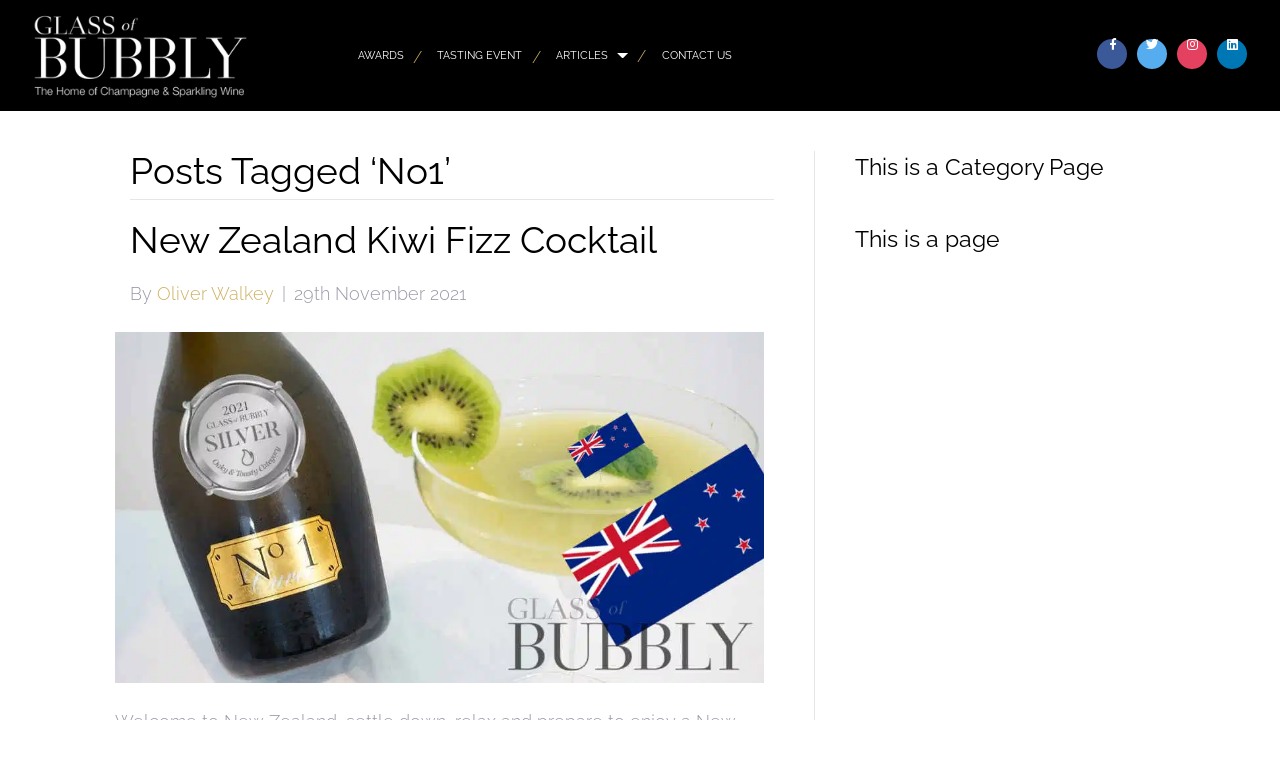

--- FILE ---
content_type: text/html; charset=UTF-8
request_url: https://glassofbubbly.com/tag/no1/
body_size: 13460
content:
<!DOCTYPE html>
<html lang="en-GB">
<head>
<meta charset="UTF-8" />
<meta name='viewport' content='width=device-width, initial-scale=1.0' />
<meta http-equiv='X-UA-Compatible' content='IE=edge' />
<link rel="profile" href="https://gmpg.org/xfn/11" />
<title>No1 &#8211; Glass Of Bubbly</title>
<meta name='robots' content='max-image-preview:large' />
	<style>img:is([sizes="auto" i], [sizes^="auto," i]) { contain-intrinsic-size: 3000px 1500px }</style>
	<link rel="dns-prefetch" href="https://glassofbubbly.gumlet.io"/><link rel='dns-prefetch' href='//cdn.jsdelivr.net' />
<link rel='dns-prefetch' href='//use.typekit.net' />
<link rel='dns-prefetch' href='//fonts.googleapis.com' />

<link rel="alternate" type="application/rss+xml" title="Glass Of Bubbly &raquo; Feed" href="https://glassofbubbly.com/feed/" />
<link rel="alternate" type="application/rss+xml" title="Glass Of Bubbly &raquo; Comments Feed" href="https://glassofbubbly.com/comments/feed/" />
<link rel="alternate" type="application/rss+xml" title="Glass Of Bubbly &raquo; No1 Tag Feed" href="https://glassofbubbly.com/tag/no1/feed/" />
<script>
window._wpemojiSettings = {"baseUrl":"https:\/\/s.w.org\/images\/core\/emoji\/16.0.1\/72x72\/","ext":".png","svgUrl":"https:\/\/s.w.org\/images\/core\/emoji\/16.0.1\/svg\/","svgExt":".svg","source":{"concatemoji":"https:\/\/glassofbubbly.com\/wp-includes\/js\/wp-emoji-release.min.js?ver=6.8.3"}};
/*! This file is auto-generated */
!function(s,n){var o,i,e;function c(e){try{var t={supportTests:e,timestamp:(new Date).valueOf()};sessionStorage.setItem(o,JSON.stringify(t))}catch(e){}}function p(e,t,n){e.clearRect(0,0,e.canvas.width,e.canvas.height),e.fillText(t,0,0);var t=new Uint32Array(e.getImageData(0,0,e.canvas.width,e.canvas.height).data),a=(e.clearRect(0,0,e.canvas.width,e.canvas.height),e.fillText(n,0,0),new Uint32Array(e.getImageData(0,0,e.canvas.width,e.canvas.height).data));return t.every(function(e,t){return e===a[t]})}function u(e,t){e.clearRect(0,0,e.canvas.width,e.canvas.height),e.fillText(t,0,0);for(var n=e.getImageData(16,16,1,1),a=0;a<n.data.length;a++)if(0!==n.data[a])return!1;return!0}function f(e,t,n,a){switch(t){case"flag":return n(e,"\ud83c\udff3\ufe0f\u200d\u26a7\ufe0f","\ud83c\udff3\ufe0f\u200b\u26a7\ufe0f")?!1:!n(e,"\ud83c\udde8\ud83c\uddf6","\ud83c\udde8\u200b\ud83c\uddf6")&&!n(e,"\ud83c\udff4\udb40\udc67\udb40\udc62\udb40\udc65\udb40\udc6e\udb40\udc67\udb40\udc7f","\ud83c\udff4\u200b\udb40\udc67\u200b\udb40\udc62\u200b\udb40\udc65\u200b\udb40\udc6e\u200b\udb40\udc67\u200b\udb40\udc7f");case"emoji":return!a(e,"\ud83e\udedf")}return!1}function g(e,t,n,a){var r="undefined"!=typeof WorkerGlobalScope&&self instanceof WorkerGlobalScope?new OffscreenCanvas(300,150):s.createElement("canvas"),o=r.getContext("2d",{willReadFrequently:!0}),i=(o.textBaseline="top",o.font="600 32px Arial",{});return e.forEach(function(e){i[e]=t(o,e,n,a)}),i}function t(e){var t=s.createElement("script");t.src=e,t.defer=!0,s.head.appendChild(t)}"undefined"!=typeof Promise&&(o="wpEmojiSettingsSupports",i=["flag","emoji"],n.supports={everything:!0,everythingExceptFlag:!0},e=new Promise(function(e){s.addEventListener("DOMContentLoaded",e,{once:!0})}),new Promise(function(t){var n=function(){try{var e=JSON.parse(sessionStorage.getItem(o));if("object"==typeof e&&"number"==typeof e.timestamp&&(new Date).valueOf()<e.timestamp+604800&&"object"==typeof e.supportTests)return e.supportTests}catch(e){}return null}();if(!n){if("undefined"!=typeof Worker&&"undefined"!=typeof OffscreenCanvas&&"undefined"!=typeof URL&&URL.createObjectURL&&"undefined"!=typeof Blob)try{var e="postMessage("+g.toString()+"("+[JSON.stringify(i),f.toString(),p.toString(),u.toString()].join(",")+"));",a=new Blob([e],{type:"text/javascript"}),r=new Worker(URL.createObjectURL(a),{name:"wpTestEmojiSupports"});return void(r.onmessage=function(e){c(n=e.data),r.terminate(),t(n)})}catch(e){}c(n=g(i,f,p,u))}t(n)}).then(function(e){for(var t in e)n.supports[t]=e[t],n.supports.everything=n.supports.everything&&n.supports[t],"flag"!==t&&(n.supports.everythingExceptFlag=n.supports.everythingExceptFlag&&n.supports[t]);n.supports.everythingExceptFlag=n.supports.everythingExceptFlag&&!n.supports.flag,n.DOMReady=!1,n.readyCallback=function(){n.DOMReady=!0}}).then(function(){return e}).then(function(){var e;n.supports.everything||(n.readyCallback(),(e=n.source||{}).concatemoji?t(e.concatemoji):e.wpemoji&&e.twemoji&&(t(e.twemoji),t(e.wpemoji)))}))}((window,document),window._wpemojiSettings);
</script>
<style id='wp-emoji-styles-inline-css'>

	img.wp-smiley, img.emoji {
		display: inline !important;
		border: none !important;
		box-shadow: none !important;
		height: 1em !important;
		width: 1em !important;
		margin: 0 0.07em !important;
		vertical-align: -0.1em !important;
		background: none !important;
		padding: 0 !important;
	}
</style>
<link rel='stylesheet' id='wp-block-library-css' href='https://glassofbubbly.com/wp-includes/css/dist/block-library/style.min.css?ver=6.8.3' media='all' />
<style id='wp-block-library-theme-inline-css'>
.wp-block-audio :where(figcaption){color:#555;font-size:13px;text-align:center}.is-dark-theme .wp-block-audio :where(figcaption){color:#ffffffa6}.wp-block-audio{margin:0 0 1em}.wp-block-code{border:1px solid #ccc;border-radius:4px;font-family:Menlo,Consolas,monaco,monospace;padding:.8em 1em}.wp-block-embed :where(figcaption){color:#555;font-size:13px;text-align:center}.is-dark-theme .wp-block-embed :where(figcaption){color:#ffffffa6}.wp-block-embed{margin:0 0 1em}.blocks-gallery-caption{color:#555;font-size:13px;text-align:center}.is-dark-theme .blocks-gallery-caption{color:#ffffffa6}:root :where(.wp-block-image figcaption){color:#555;font-size:13px;text-align:center}.is-dark-theme :root :where(.wp-block-image figcaption){color:#ffffffa6}.wp-block-image{margin:0 0 1em}.wp-block-pullquote{border-bottom:4px solid;border-top:4px solid;color:currentColor;margin-bottom:1.75em}.wp-block-pullquote cite,.wp-block-pullquote footer,.wp-block-pullquote__citation{color:currentColor;font-size:.8125em;font-style:normal;text-transform:uppercase}.wp-block-quote{border-left:.25em solid;margin:0 0 1.75em;padding-left:1em}.wp-block-quote cite,.wp-block-quote footer{color:currentColor;font-size:.8125em;font-style:normal;position:relative}.wp-block-quote:where(.has-text-align-right){border-left:none;border-right:.25em solid;padding-left:0;padding-right:1em}.wp-block-quote:where(.has-text-align-center){border:none;padding-left:0}.wp-block-quote.is-large,.wp-block-quote.is-style-large,.wp-block-quote:where(.is-style-plain){border:none}.wp-block-search .wp-block-search__label{font-weight:700}.wp-block-search__button{border:1px solid #ccc;padding:.375em .625em}:where(.wp-block-group.has-background){padding:1.25em 2.375em}.wp-block-separator.has-css-opacity{opacity:.4}.wp-block-separator{border:none;border-bottom:2px solid;margin-left:auto;margin-right:auto}.wp-block-separator.has-alpha-channel-opacity{opacity:1}.wp-block-separator:not(.is-style-wide):not(.is-style-dots){width:100px}.wp-block-separator.has-background:not(.is-style-dots){border-bottom:none;height:1px}.wp-block-separator.has-background:not(.is-style-wide):not(.is-style-dots){height:2px}.wp-block-table{margin:0 0 1em}.wp-block-table td,.wp-block-table th{word-break:normal}.wp-block-table :where(figcaption){color:#555;font-size:13px;text-align:center}.is-dark-theme .wp-block-table :where(figcaption){color:#ffffffa6}.wp-block-video :where(figcaption){color:#555;font-size:13px;text-align:center}.is-dark-theme .wp-block-video :where(figcaption){color:#ffffffa6}.wp-block-video{margin:0 0 1em}:root :where(.wp-block-template-part.has-background){margin-bottom:0;margin-top:0;padding:1.25em 2.375em}
</style>
<style id='classic-theme-styles-inline-css'>
/*! This file is auto-generated */
.wp-block-button__link{color:#fff;background-color:#32373c;border-radius:9999px;box-shadow:none;text-decoration:none;padding:calc(.667em + 2px) calc(1.333em + 2px);font-size:1.125em}.wp-block-file__button{background:#32373c;color:#fff;text-decoration:none}
</style>
<style id='global-styles-inline-css'>
:root{--wp--preset--aspect-ratio--square: 1;--wp--preset--aspect-ratio--4-3: 4/3;--wp--preset--aspect-ratio--3-4: 3/4;--wp--preset--aspect-ratio--3-2: 3/2;--wp--preset--aspect-ratio--2-3: 2/3;--wp--preset--aspect-ratio--16-9: 16/9;--wp--preset--aspect-ratio--9-16: 9/16;--wp--preset--color--black: #000000;--wp--preset--color--cyan-bluish-gray: #abb8c3;--wp--preset--color--white: #ffffff;--wp--preset--color--pale-pink: #f78da7;--wp--preset--color--vivid-red: #cf2e2e;--wp--preset--color--luminous-vivid-orange: #ff6900;--wp--preset--color--luminous-vivid-amber: #fcb900;--wp--preset--color--light-green-cyan: #7bdcb5;--wp--preset--color--vivid-green-cyan: #00d084;--wp--preset--color--pale-cyan-blue: #8ed1fc;--wp--preset--color--vivid-cyan-blue: #0693e3;--wp--preset--color--vivid-purple: #9b51e0;--wp--preset--gradient--vivid-cyan-blue-to-vivid-purple: linear-gradient(135deg,rgba(6,147,227,1) 0%,rgb(155,81,224) 100%);--wp--preset--gradient--light-green-cyan-to-vivid-green-cyan: linear-gradient(135deg,rgb(122,220,180) 0%,rgb(0,208,130) 100%);--wp--preset--gradient--luminous-vivid-amber-to-luminous-vivid-orange: linear-gradient(135deg,rgba(252,185,0,1) 0%,rgba(255,105,0,1) 100%);--wp--preset--gradient--luminous-vivid-orange-to-vivid-red: linear-gradient(135deg,rgba(255,105,0,1) 0%,rgb(207,46,46) 100%);--wp--preset--gradient--very-light-gray-to-cyan-bluish-gray: linear-gradient(135deg,rgb(238,238,238) 0%,rgb(169,184,195) 100%);--wp--preset--gradient--cool-to-warm-spectrum: linear-gradient(135deg,rgb(74,234,220) 0%,rgb(151,120,209) 20%,rgb(207,42,186) 40%,rgb(238,44,130) 60%,rgb(251,105,98) 80%,rgb(254,248,76) 100%);--wp--preset--gradient--blush-light-purple: linear-gradient(135deg,rgb(255,206,236) 0%,rgb(152,150,240) 100%);--wp--preset--gradient--blush-bordeaux: linear-gradient(135deg,rgb(254,205,165) 0%,rgb(254,45,45) 50%,rgb(107,0,62) 100%);--wp--preset--gradient--luminous-dusk: linear-gradient(135deg,rgb(255,203,112) 0%,rgb(199,81,192) 50%,rgb(65,88,208) 100%);--wp--preset--gradient--pale-ocean: linear-gradient(135deg,rgb(255,245,203) 0%,rgb(182,227,212) 50%,rgb(51,167,181) 100%);--wp--preset--gradient--electric-grass: linear-gradient(135deg,rgb(202,248,128) 0%,rgb(113,206,126) 100%);--wp--preset--gradient--midnight: linear-gradient(135deg,rgb(2,3,129) 0%,rgb(40,116,252) 100%);--wp--preset--font-size--small: 13px;--wp--preset--font-size--medium: 20px;--wp--preset--font-size--large: 36px;--wp--preset--font-size--x-large: 42px;--wp--preset--spacing--20: 0.44rem;--wp--preset--spacing--30: 0.67rem;--wp--preset--spacing--40: 1rem;--wp--preset--spacing--50: 1.5rem;--wp--preset--spacing--60: 2.25rem;--wp--preset--spacing--70: 3.38rem;--wp--preset--spacing--80: 5.06rem;--wp--preset--shadow--natural: 6px 6px 9px rgba(0, 0, 0, 0.2);--wp--preset--shadow--deep: 12px 12px 50px rgba(0, 0, 0, 0.4);--wp--preset--shadow--sharp: 6px 6px 0px rgba(0, 0, 0, 0.2);--wp--preset--shadow--outlined: 6px 6px 0px -3px rgba(255, 255, 255, 1), 6px 6px rgba(0, 0, 0, 1);--wp--preset--shadow--crisp: 6px 6px 0px rgba(0, 0, 0, 1);}:where(.is-layout-flex){gap: 0.5em;}:where(.is-layout-grid){gap: 0.5em;}body .is-layout-flex{display: flex;}.is-layout-flex{flex-wrap: wrap;align-items: center;}.is-layout-flex > :is(*, div){margin: 0;}body .is-layout-grid{display: grid;}.is-layout-grid > :is(*, div){margin: 0;}:where(.wp-block-columns.is-layout-flex){gap: 2em;}:where(.wp-block-columns.is-layout-grid){gap: 2em;}:where(.wp-block-post-template.is-layout-flex){gap: 1.25em;}:where(.wp-block-post-template.is-layout-grid){gap: 1.25em;}.has-black-color{color: var(--wp--preset--color--black) !important;}.has-cyan-bluish-gray-color{color: var(--wp--preset--color--cyan-bluish-gray) !important;}.has-white-color{color: var(--wp--preset--color--white) !important;}.has-pale-pink-color{color: var(--wp--preset--color--pale-pink) !important;}.has-vivid-red-color{color: var(--wp--preset--color--vivid-red) !important;}.has-luminous-vivid-orange-color{color: var(--wp--preset--color--luminous-vivid-orange) !important;}.has-luminous-vivid-amber-color{color: var(--wp--preset--color--luminous-vivid-amber) !important;}.has-light-green-cyan-color{color: var(--wp--preset--color--light-green-cyan) !important;}.has-vivid-green-cyan-color{color: var(--wp--preset--color--vivid-green-cyan) !important;}.has-pale-cyan-blue-color{color: var(--wp--preset--color--pale-cyan-blue) !important;}.has-vivid-cyan-blue-color{color: var(--wp--preset--color--vivid-cyan-blue) !important;}.has-vivid-purple-color{color: var(--wp--preset--color--vivid-purple) !important;}.has-black-background-color{background-color: var(--wp--preset--color--black) !important;}.has-cyan-bluish-gray-background-color{background-color: var(--wp--preset--color--cyan-bluish-gray) !important;}.has-white-background-color{background-color: var(--wp--preset--color--white) !important;}.has-pale-pink-background-color{background-color: var(--wp--preset--color--pale-pink) !important;}.has-vivid-red-background-color{background-color: var(--wp--preset--color--vivid-red) !important;}.has-luminous-vivid-orange-background-color{background-color: var(--wp--preset--color--luminous-vivid-orange) !important;}.has-luminous-vivid-amber-background-color{background-color: var(--wp--preset--color--luminous-vivid-amber) !important;}.has-light-green-cyan-background-color{background-color: var(--wp--preset--color--light-green-cyan) !important;}.has-vivid-green-cyan-background-color{background-color: var(--wp--preset--color--vivid-green-cyan) !important;}.has-pale-cyan-blue-background-color{background-color: var(--wp--preset--color--pale-cyan-blue) !important;}.has-vivid-cyan-blue-background-color{background-color: var(--wp--preset--color--vivid-cyan-blue) !important;}.has-vivid-purple-background-color{background-color: var(--wp--preset--color--vivid-purple) !important;}.has-black-border-color{border-color: var(--wp--preset--color--black) !important;}.has-cyan-bluish-gray-border-color{border-color: var(--wp--preset--color--cyan-bluish-gray) !important;}.has-white-border-color{border-color: var(--wp--preset--color--white) !important;}.has-pale-pink-border-color{border-color: var(--wp--preset--color--pale-pink) !important;}.has-vivid-red-border-color{border-color: var(--wp--preset--color--vivid-red) !important;}.has-luminous-vivid-orange-border-color{border-color: var(--wp--preset--color--luminous-vivid-orange) !important;}.has-luminous-vivid-amber-border-color{border-color: var(--wp--preset--color--luminous-vivid-amber) !important;}.has-light-green-cyan-border-color{border-color: var(--wp--preset--color--light-green-cyan) !important;}.has-vivid-green-cyan-border-color{border-color: var(--wp--preset--color--vivid-green-cyan) !important;}.has-pale-cyan-blue-border-color{border-color: var(--wp--preset--color--pale-cyan-blue) !important;}.has-vivid-cyan-blue-border-color{border-color: var(--wp--preset--color--vivid-cyan-blue) !important;}.has-vivid-purple-border-color{border-color: var(--wp--preset--color--vivid-purple) !important;}.has-vivid-cyan-blue-to-vivid-purple-gradient-background{background: var(--wp--preset--gradient--vivid-cyan-blue-to-vivid-purple) !important;}.has-light-green-cyan-to-vivid-green-cyan-gradient-background{background: var(--wp--preset--gradient--light-green-cyan-to-vivid-green-cyan) !important;}.has-luminous-vivid-amber-to-luminous-vivid-orange-gradient-background{background: var(--wp--preset--gradient--luminous-vivid-amber-to-luminous-vivid-orange) !important;}.has-luminous-vivid-orange-to-vivid-red-gradient-background{background: var(--wp--preset--gradient--luminous-vivid-orange-to-vivid-red) !important;}.has-very-light-gray-to-cyan-bluish-gray-gradient-background{background: var(--wp--preset--gradient--very-light-gray-to-cyan-bluish-gray) !important;}.has-cool-to-warm-spectrum-gradient-background{background: var(--wp--preset--gradient--cool-to-warm-spectrum) !important;}.has-blush-light-purple-gradient-background{background: var(--wp--preset--gradient--blush-light-purple) !important;}.has-blush-bordeaux-gradient-background{background: var(--wp--preset--gradient--blush-bordeaux) !important;}.has-luminous-dusk-gradient-background{background: var(--wp--preset--gradient--luminous-dusk) !important;}.has-pale-ocean-gradient-background{background: var(--wp--preset--gradient--pale-ocean) !important;}.has-electric-grass-gradient-background{background: var(--wp--preset--gradient--electric-grass) !important;}.has-midnight-gradient-background{background: var(--wp--preset--gradient--midnight) !important;}.has-small-font-size{font-size: var(--wp--preset--font-size--small) !important;}.has-medium-font-size{font-size: var(--wp--preset--font-size--medium) !important;}.has-large-font-size{font-size: var(--wp--preset--font-size--large) !important;}.has-x-large-font-size{font-size: var(--wp--preset--font-size--x-large) !important;}
:where(.wp-block-post-template.is-layout-flex){gap: 1.25em;}:where(.wp-block-post-template.is-layout-grid){gap: 1.25em;}
:where(.wp-block-columns.is-layout-flex){gap: 2em;}:where(.wp-block-columns.is-layout-grid){gap: 2em;}
:root :where(.wp-block-pullquote){font-size: 1.5em;line-height: 1.6;}
</style>
<link rel='stylesheet' id='ppress-frontend-css' href='https://glassofbubbly.com/wp-content/plugins/wp-user-avatar/assets/css/frontend.min.css?ver=4.13.4' media='all' />
<link rel='stylesheet' id='ppress-flatpickr-css' href='https://glassofbubbly.com/wp-content/plugins/wp-user-avatar/assets/flatpickr/flatpickr.min.css?ver=4.13.4' media='all' />
<link rel='stylesheet' id='ppress-select2-css' href='https://glassofbubbly.com/wp-content/plugins/wp-user-avatar/assets/select2/select2.min.css?ver=6.8.3' media='all' />
<link rel='stylesheet' id='dashicons-css' href='https://glassofbubbly.com/wp-includes/css/dashicons.min.css?ver=6.8.3' media='all' />
<link rel='stylesheet' id='soulbuttons-css' href='https://glassofbubbly.com/wp-content/plugins/SoulSections2/soulbuttons/soulbuttons.css?ver=1.3.0.0' media='all' />
<style id='soulbuttons-inline-css'>
.soulbuttons{
			padding:10px 15px;
			border-width:3px;
			}
			.soulbuttons-solid-rounded, .soulbuttons-border-rounded{
			border-radius:0px;
			}
			
			.soulbuttons-transparent{
				padding-left:0;
				padding-right:0;
				border:none!important;
			}
			
			
</style>
<link rel='stylesheet' id='soulmenu-css' href='https://glassofbubbly.com/wp-content/plugins/SoulSections2/soulmenu/soulmenu.css?ver=1.3.0.0' media='all' />
<style type="text/css">@font-face {font-family:PT Serif;font-style:normal;font-weight:400;src:url(/cf-fonts/s/pt-serif/5.0.19/latin-ext/400/normal.woff2);unicode-range:U+0100-02AF,U+0304,U+0308,U+0329,U+1E00-1E9F,U+1EF2-1EFF,U+2020,U+20A0-20AB,U+20AD-20CF,U+2113,U+2C60-2C7F,U+A720-A7FF;font-display:swap;}@font-face {font-family:PT Serif;font-style:normal;font-weight:400;src:url(/cf-fonts/s/pt-serif/5.0.19/cyrillic-ext/400/normal.woff2);unicode-range:U+0460-052F,U+1C80-1C88,U+20B4,U+2DE0-2DFF,U+A640-A69F,U+FE2E-FE2F;font-display:swap;}@font-face {font-family:PT Serif;font-style:normal;font-weight:400;src:url(/cf-fonts/s/pt-serif/5.0.19/latin/400/normal.woff2);unicode-range:U+0000-00FF,U+0131,U+0152-0153,U+02BB-02BC,U+02C6,U+02DA,U+02DC,U+0304,U+0308,U+0329,U+2000-206F,U+2074,U+20AC,U+2122,U+2191,U+2193,U+2212,U+2215,U+FEFF,U+FFFD;font-display:swap;}@font-face {font-family:PT Serif;font-style:normal;font-weight:400;src:url(/cf-fonts/s/pt-serif/5.0.19/cyrillic/400/normal.woff2);unicode-range:U+0301,U+0400-045F,U+0490-0491,U+04B0-04B1,U+2116;font-display:swap;}@font-face {font-family:PT Serif;font-style:italic;font-weight:400;src:url(/cf-fonts/s/pt-serif/5.0.19/cyrillic/400/italic.woff2);unicode-range:U+0301,U+0400-045F,U+0490-0491,U+04B0-04B1,U+2116;font-display:swap;}@font-face {font-family:PT Serif;font-style:italic;font-weight:400;src:url(/cf-fonts/s/pt-serif/5.0.19/latin-ext/400/italic.woff2);unicode-range:U+0100-02AF,U+0304,U+0308,U+0329,U+1E00-1E9F,U+1EF2-1EFF,U+2020,U+20A0-20AB,U+20AD-20CF,U+2113,U+2C60-2C7F,U+A720-A7FF;font-display:swap;}@font-face {font-family:PT Serif;font-style:italic;font-weight:400;src:url(/cf-fonts/s/pt-serif/5.0.19/latin/400/italic.woff2);unicode-range:U+0000-00FF,U+0131,U+0152-0153,U+02BB-02BC,U+02C6,U+02DA,U+02DC,U+0304,U+0308,U+0329,U+2000-206F,U+2074,U+20AC,U+2122,U+2191,U+2193,U+2212,U+2215,U+FEFF,U+FFFD;font-display:swap;}@font-face {font-family:PT Serif;font-style:italic;font-weight:400;src:url(/cf-fonts/s/pt-serif/5.0.19/cyrillic-ext/400/italic.woff2);unicode-range:U+0460-052F,U+1C80-1C88,U+20B4,U+2DE0-2DFF,U+A640-A69F,U+FE2E-FE2F;font-display:swap;}@font-face {font-family:PT Serif;font-style:normal;font-weight:700;src:url(/cf-fonts/s/pt-serif/5.0.19/cyrillic/700/normal.woff2);unicode-range:U+0301,U+0400-045F,U+0490-0491,U+04B0-04B1,U+2116;font-display:swap;}@font-face {font-family:PT Serif;font-style:normal;font-weight:700;src:url(/cf-fonts/s/pt-serif/5.0.19/cyrillic-ext/700/normal.woff2);unicode-range:U+0460-052F,U+1C80-1C88,U+20B4,U+2DE0-2DFF,U+A640-A69F,U+FE2E-FE2F;font-display:swap;}@font-face {font-family:PT Serif;font-style:normal;font-weight:700;src:url(/cf-fonts/s/pt-serif/5.0.19/latin-ext/700/normal.woff2);unicode-range:U+0100-02AF,U+0304,U+0308,U+0329,U+1E00-1E9F,U+1EF2-1EFF,U+2020,U+20A0-20AB,U+20AD-20CF,U+2113,U+2C60-2C7F,U+A720-A7FF;font-display:swap;}@font-face {font-family:PT Serif;font-style:normal;font-weight:700;src:url(/cf-fonts/s/pt-serif/5.0.19/latin/700/normal.woff2);unicode-range:U+0000-00FF,U+0131,U+0152-0153,U+02BB-02BC,U+02C6,U+02DA,U+02DC,U+0304,U+0308,U+0329,U+2000-206F,U+2074,U+20AC,U+2122,U+2191,U+2193,U+2212,U+2215,U+FEFF,U+FFFD;font-display:swap;}@font-face {font-family:PT Serif;font-style:italic;font-weight:700;src:url(/cf-fonts/s/pt-serif/5.0.19/latin/700/italic.woff2);unicode-range:U+0000-00FF,U+0131,U+0152-0153,U+02BB-02BC,U+02C6,U+02DA,U+02DC,U+0304,U+0308,U+0329,U+2000-206F,U+2074,U+20AC,U+2122,U+2191,U+2193,U+2212,U+2215,U+FEFF,U+FFFD;font-display:swap;}@font-face {font-family:PT Serif;font-style:italic;font-weight:700;src:url(/cf-fonts/s/pt-serif/5.0.19/cyrillic/700/italic.woff2);unicode-range:U+0301,U+0400-045F,U+0490-0491,U+04B0-04B1,U+2116;font-display:swap;}@font-face {font-family:PT Serif;font-style:italic;font-weight:700;src:url(/cf-fonts/s/pt-serif/5.0.19/cyrillic-ext/700/italic.woff2);unicode-range:U+0460-052F,U+1C80-1C88,U+20B4,U+2DE0-2DFF,U+A640-A69F,U+FE2E-FE2F;font-display:swap;}@font-face {font-family:PT Serif;font-style:italic;font-weight:700;src:url(/cf-fonts/s/pt-serif/5.0.19/latin-ext/700/italic.woff2);unicode-range:U+0100-02AF,U+0304,U+0308,U+0329,U+1E00-1E9F,U+1EF2-1EFF,U+2020,U+20A0-20AB,U+20AD-20CF,U+2113,U+2C60-2C7F,U+A720-A7FF;font-display:swap;}</style>
<link rel='stylesheet' id='example-lib-css' href='https://glassofbubbly.com/wp-content/plugins/SoulSections2/gsr-soulsections/css/soulnavstyles.css?ver=1.3.0.0' media='all' />
<link rel='stylesheet' id='flickity-css-css' href='https://glassofbubbly.com/wp-content/plugins/SoulSections2/gsr-soulsections/css/flickity.css?ver=1.3.0.0' media='all' />
<link rel='stylesheet' id='fancy-css-css' href='https://glassofbubbly.com/wp-content/plugins/SoulSections2/gsr-soulsections/css/jquery.fancybox.min.css?ver=1.3.0.0' media='all' />
<link rel='stylesheet' id='ultimate-icons-css' href='https://glassofbubbly.com/wp-content/uploads/bb-plugin/icons/ultimate-icons/style.css?ver=2.7.3.2' media='all' />
<link rel='stylesheet' id='font-awesome-5-css' href='https://glassofbubbly.com/wp-content/plugins/bb-plugin/fonts/fontawesome/5.15.4/css/all.min.css?ver=2.7.3.2' media='all' />
<link rel='stylesheet' id='font-awesome-css' href='https://glassofbubbly.com/wp-content/plugins/bb-plugin/fonts/fontawesome/5.15.4/css/v4-shims.min.css?ver=2.7.3.2' media='all' />
<link rel='stylesheet' id='fl-builder-layout-bundle-f860ce05116ef247dfbe20bf1896d16c-css' href='https://glassofbubbly.com/wp-content/uploads/bb-plugin/cache/f860ce05116ef247dfbe20bf1896d16c-layout-bundle.css?ver=2.7.3.2-1.4.8' media='all' />
<link rel='stylesheet' id='jquery-magnificpopup-css' href='https://glassofbubbly.com/wp-content/plugins/bb-plugin/css/jquery.magnificpopup.min.css?ver=2.7.3.2' media='all' />
<link rel='stylesheet' id='bootstrap-css' href='https://glassofbubbly.com/wp-content/themes/bb-theme/css/bootstrap.min.css?ver=1.7.12.1' media='all' />
<link rel='stylesheet' id='fl-automator-skin-css' href='https://glassofbubbly.com/wp-content/uploads/bb-theme/skin-6846cbd9c708e.css?ver=1.7.12.1' media='all' />
<link rel='stylesheet' id='fl-child-theme-css' href='https://glassofbubbly.com/wp-content/themes/bb-theme-child/style.css?ver=6.8.3' media='all' />
<link rel='stylesheet' id='pp-animate-css' href='https://glassofbubbly.com/wp-content/plugins/bbpowerpack-old/assets/css/animate.min.css?ver=3.5.1' media='all' />
<style type="text/css">@font-face {font-family:Raleway;font-style:normal;font-weight:600;src:url(/cf-fonts/s/raleway/5.0.16/latin/600/normal.woff2);unicode-range:U+0000-00FF,U+0131,U+0152-0153,U+02BB-02BC,U+02C6,U+02DA,U+02DC,U+0304,U+0308,U+0329,U+2000-206F,U+2074,U+20AC,U+2122,U+2191,U+2193,U+2212,U+2215,U+FEFF,U+FFFD;font-display:swap;}@font-face {font-family:Raleway;font-style:normal;font-weight:600;src:url(/cf-fonts/s/raleway/5.0.16/cyrillic/600/normal.woff2);unicode-range:U+0301,U+0400-045F,U+0490-0491,U+04B0-04B1,U+2116;font-display:swap;}@font-face {font-family:Raleway;font-style:normal;font-weight:600;src:url(/cf-fonts/s/raleway/5.0.16/vietnamese/600/normal.woff2);unicode-range:U+0102-0103,U+0110-0111,U+0128-0129,U+0168-0169,U+01A0-01A1,U+01AF-01B0,U+0300-0301,U+0303-0304,U+0308-0309,U+0323,U+0329,U+1EA0-1EF9,U+20AB;font-display:swap;}@font-face {font-family:Raleway;font-style:normal;font-weight:600;src:url(/cf-fonts/s/raleway/5.0.16/latin-ext/600/normal.woff2);unicode-range:U+0100-02AF,U+0304,U+0308,U+0329,U+1E00-1E9F,U+1EF2-1EFF,U+2020,U+20A0-20AB,U+20AD-20CF,U+2113,U+2C60-2C7F,U+A720-A7FF;font-display:swap;}@font-face {font-family:Raleway;font-style:normal;font-weight:600;src:url(/cf-fonts/s/raleway/5.0.16/cyrillic-ext/600/normal.woff2);unicode-range:U+0460-052F,U+1C80-1C88,U+20B4,U+2DE0-2DFF,U+A640-A69F,U+FE2E-FE2F;font-display:swap;}@font-face {font-family:Raleway;font-style:normal;font-weight:300;src:url(/cf-fonts/s/raleway/5.0.16/latin/300/normal.woff2);unicode-range:U+0000-00FF,U+0131,U+0152-0153,U+02BB-02BC,U+02C6,U+02DA,U+02DC,U+0304,U+0308,U+0329,U+2000-206F,U+2074,U+20AC,U+2122,U+2191,U+2193,U+2212,U+2215,U+FEFF,U+FFFD;font-display:swap;}@font-face {font-family:Raleway;font-style:normal;font-weight:300;src:url(/cf-fonts/s/raleway/5.0.16/cyrillic-ext/300/normal.woff2);unicode-range:U+0460-052F,U+1C80-1C88,U+20B4,U+2DE0-2DFF,U+A640-A69F,U+FE2E-FE2F;font-display:swap;}@font-face {font-family:Raleway;font-style:normal;font-weight:300;src:url(/cf-fonts/s/raleway/5.0.16/latin-ext/300/normal.woff2);unicode-range:U+0100-02AF,U+0304,U+0308,U+0329,U+1E00-1E9F,U+1EF2-1EFF,U+2020,U+20A0-20AB,U+20AD-20CF,U+2113,U+2C60-2C7F,U+A720-A7FF;font-display:swap;}@font-face {font-family:Raleway;font-style:normal;font-weight:300;src:url(/cf-fonts/s/raleway/5.0.16/cyrillic/300/normal.woff2);unicode-range:U+0301,U+0400-045F,U+0490-0491,U+04B0-04B1,U+2116;font-display:swap;}@font-face {font-family:Raleway;font-style:normal;font-weight:300;src:url(/cf-fonts/s/raleway/5.0.16/vietnamese/300/normal.woff2);unicode-range:U+0102-0103,U+0110-0111,U+0128-0129,U+0168-0169,U+01A0-01A1,U+01AF-01B0,U+0300-0301,U+0303-0304,U+0308-0309,U+0323,U+0329,U+1EA0-1EF9,U+20AB;font-display:swap;}@font-face {font-family:Raleway;font-style:normal;font-weight:700;src:url(/cf-fonts/s/raleway/5.0.16/cyrillic-ext/700/normal.woff2);unicode-range:U+0460-052F,U+1C80-1C88,U+20B4,U+2DE0-2DFF,U+A640-A69F,U+FE2E-FE2F;font-display:swap;}@font-face {font-family:Raleway;font-style:normal;font-weight:700;src:url(/cf-fonts/s/raleway/5.0.16/latin-ext/700/normal.woff2);unicode-range:U+0100-02AF,U+0304,U+0308,U+0329,U+1E00-1E9F,U+1EF2-1EFF,U+2020,U+20A0-20AB,U+20AD-20CF,U+2113,U+2C60-2C7F,U+A720-A7FF;font-display:swap;}@font-face {font-family:Raleway;font-style:normal;font-weight:700;src:url(/cf-fonts/s/raleway/5.0.16/latin/700/normal.woff2);unicode-range:U+0000-00FF,U+0131,U+0152-0153,U+02BB-02BC,U+02C6,U+02DA,U+02DC,U+0304,U+0308,U+0329,U+2000-206F,U+2074,U+20AC,U+2122,U+2191,U+2193,U+2212,U+2215,U+FEFF,U+FFFD;font-display:swap;}@font-face {font-family:Raleway;font-style:normal;font-weight:700;src:url(/cf-fonts/s/raleway/5.0.16/cyrillic/700/normal.woff2);unicode-range:U+0301,U+0400-045F,U+0490-0491,U+04B0-04B1,U+2116;font-display:swap;}@font-face {font-family:Raleway;font-style:normal;font-weight:700;src:url(/cf-fonts/s/raleway/5.0.16/vietnamese/700/normal.woff2);unicode-range:U+0102-0103,U+0110-0111,U+0128-0129,U+0168-0169,U+01A0-01A1,U+01AF-01B0,U+0300-0301,U+0303-0304,U+0308-0309,U+0323,U+0329,U+1EA0-1EF9,U+20AB;font-display:swap;}@font-face {font-family:Raleway;font-style:normal;font-weight:100;src:url(/cf-fonts/s/raleway/5.0.16/vietnamese/100/normal.woff2);unicode-range:U+0102-0103,U+0110-0111,U+0128-0129,U+0168-0169,U+01A0-01A1,U+01AF-01B0,U+0300-0301,U+0303-0304,U+0308-0309,U+0323,U+0329,U+1EA0-1EF9,U+20AB;font-display:swap;}@font-face {font-family:Raleway;font-style:normal;font-weight:100;src:url(/cf-fonts/s/raleway/5.0.16/cyrillic-ext/100/normal.woff2);unicode-range:U+0460-052F,U+1C80-1C88,U+20B4,U+2DE0-2DFF,U+A640-A69F,U+FE2E-FE2F;font-display:swap;}@font-face {font-family:Raleway;font-style:normal;font-weight:100;src:url(/cf-fonts/s/raleway/5.0.16/latin-ext/100/normal.woff2);unicode-range:U+0100-02AF,U+0304,U+0308,U+0329,U+1E00-1E9F,U+1EF2-1EFF,U+2020,U+20A0-20AB,U+20AD-20CF,U+2113,U+2C60-2C7F,U+A720-A7FF;font-display:swap;}@font-face {font-family:Raleway;font-style:normal;font-weight:100;src:url(/cf-fonts/s/raleway/5.0.16/cyrillic/100/normal.woff2);unicode-range:U+0301,U+0400-045F,U+0490-0491,U+04B0-04B1,U+2116;font-display:swap;}@font-face {font-family:Raleway;font-style:normal;font-weight:100;src:url(/cf-fonts/s/raleway/5.0.16/latin/100/normal.woff2);unicode-range:U+0000-00FF,U+0131,U+0152-0153,U+02BB-02BC,U+02C6,U+02DA,U+02DC,U+0304,U+0308,U+0329,U+2000-206F,U+2074,U+20AC,U+2122,U+2191,U+2193,U+2212,U+2215,U+FEFF,U+FFFD;font-display:swap;}@font-face {font-family:Raleway;font-style:normal;font-weight:400;src:url(/cf-fonts/s/raleway/5.0.16/latin/400/normal.woff2);unicode-range:U+0000-00FF,U+0131,U+0152-0153,U+02BB-02BC,U+02C6,U+02DA,U+02DC,U+0304,U+0308,U+0329,U+2000-206F,U+2074,U+20AC,U+2122,U+2191,U+2193,U+2212,U+2215,U+FEFF,U+FFFD;font-display:swap;}@font-face {font-family:Raleway;font-style:normal;font-weight:400;src:url(/cf-fonts/s/raleway/5.0.16/cyrillic-ext/400/normal.woff2);unicode-range:U+0460-052F,U+1C80-1C88,U+20B4,U+2DE0-2DFF,U+A640-A69F,U+FE2E-FE2F;font-display:swap;}@font-face {font-family:Raleway;font-style:normal;font-weight:400;src:url(/cf-fonts/s/raleway/5.0.16/cyrillic/400/normal.woff2);unicode-range:U+0301,U+0400-045F,U+0490-0491,U+04B0-04B1,U+2116;font-display:swap;}@font-face {font-family:Raleway;font-style:normal;font-weight:400;src:url(/cf-fonts/s/raleway/5.0.16/latin-ext/400/normal.woff2);unicode-range:U+0100-02AF,U+0304,U+0308,U+0329,U+1E00-1E9F,U+1EF2-1EFF,U+2020,U+20A0-20AB,U+20AD-20CF,U+2113,U+2C60-2C7F,U+A720-A7FF;font-display:swap;}@font-face {font-family:Raleway;font-style:normal;font-weight:400;src:url(/cf-fonts/s/raleway/5.0.16/vietnamese/400/normal.woff2);unicode-range:U+0102-0103,U+0110-0111,U+0128-0129,U+0168-0169,U+01A0-01A1,U+01AF-01B0,U+0300-0301,U+0303-0304,U+0308-0309,U+0323,U+0329,U+1EA0-1EF9,U+20AB;font-display:swap;}</style>
<script id="gumlet-script-async-js-extra">
var gumlet_wp_config = {"gumlet_host":"glassofbubbly.gumlet.io","current_host":"glassofbubbly.com","lazy_load":"0","width_from_img":"1","width_from_flex":"0","min_width":"","auto_compress":"1","auto_webp":"0","quality":"50"};
</script>
<script async src="https://cdn.jsdelivr.net/npm/gumlet.js@2.2/dist/gumlet.min.js?ver=6.8.3" id="gumlet-script-async-js"></script>
<script src="https://glassofbubbly.com/wp-includes/js/jquery/jquery.min.js?ver=3.7.1" id="jquery-core-js"></script>
<script src="https://glassofbubbly.com/wp-includes/js/jquery/jquery-migrate.min.js?ver=3.4.1" id="jquery-migrate-js"></script>
<script src="https://glassofbubbly.com/wp-content/plugins/wp-user-avatar/assets/flatpickr/flatpickr.min.js?ver=4.13.4" id="ppress-flatpickr-js"></script>
<script src="https://glassofbubbly.com/wp-content/plugins/wp-user-avatar/assets/select2/select2.min.js?ver=4.13.4" id="ppress-select2-js"></script>
<script src="https://glassofbubbly.com/wp-content/plugins/SoulSections2/soulbuttons/TweenMax.min.js?ver=1.3.0.0" id="gsap-js"></script>
<script src="https://glassofbubbly.com/wp-content/plugins/SoulSections2/soulbuttons/ScrollToPlugin.min.js?ver=1.3.0.0" id="gsap-scrollto-js"></script>
<script src="https://glassofbubbly.com/wp-content/plugins/SoulSections2/soulbuttons/soulbuttons.js?ver=1.3.0.0" id="soulbuttons-js"></script>
<script src="https://glassofbubbly.com/wp-content/plugins/SoulSections2/soulmenu/soulmenu.js?ver=1.3.0.0" id="soulmenu-js"></script>
<script id="soulsections2_library-js-extra">
var soulsections2_library = {"Background-Banner-A":"http:\/\/placehold.it\/350x150\/0","Background-Banner-B":"http:\/\/placehold.it\/350x150\/1","Background-Banner-C":"http:\/\/placehold.it\/350x150\/2","Background-Banner-D":"http:\/\/placehold.it\/350x150\/3","Background-Banner-E":"http:\/\/placehold.it\/350x150\/4","Background-Banner-F":"http:\/\/placehold.it\/350x150\/5","Background-Banner-G":"http:\/\/placehold.it\/350x150\/6","Background-Banner-H-Hayden":"http:\/\/placehold.it\/350x150\/7","Background-Banner-I-Hayden":"http:\/\/placehold.it\/350x150\/8","Background-Banner-J-Hayden":"http:\/\/placehold.it\/350x150\/9","Background-Multiple-A":"http:\/\/placehold.it\/350x150\/10","Background-Multiple-B":"http:\/\/placehold.it\/350x150\/11","Carousel-A":"http:\/\/placehold.it\/350x150\/12","Carousel-B":"http:\/\/placehold.it\/350x150\/13","Carousel-C":"http:\/\/placehold.it\/350x150\/14","Carousel-D":"http:\/\/placehold.it\/350x150\/15","Carousel-E":"http:\/\/placehold.it\/350x150\/16","Carousel-F":"http:\/\/placehold.it\/350x150\/17","Carousel-G":"http:\/\/placehold.it\/350x150\/18","Combination-A":"http:\/\/placehold.it\/350x150\/19","Combination-B":"http:\/\/placehold.it\/350x150\/20","Combination-C":"http:\/\/placehold.it\/350x150\/21","Combination-D-Hayden":"http:\/\/placehold.it\/350x150\/22","Combination-E-Hayden":"http:\/\/placehold.it\/350x150\/23","Combination-F-Hayden":"http:\/\/placehold.it\/350x150\/24","Combination-G":"http:\/\/placehold.it\/350x150\/25","Combination-H":"http:\/\/placehold.it\/350x150\/26","Footer-A":"http:\/\/placehold.it\/350x150\/27","Navigation-System-A":"http:\/\/placehold.it\/350x150\/28","Post-Loop-A":"http:\/\/placehold.it\/350x150\/29","Post-Loop-B":"http:\/\/placehold.it\/350x150\/30","Text-Banner-A":"http:\/\/placehold.it\/350x150\/31","Text-Banner-B":"http:\/\/placehold.it\/350x150\/32","Text-Banner-C":"http:\/\/placehold.it\/350x150\/33","Text-Banner-D":"http:\/\/placehold.it\/350x150\/34","Text-Image-Banner-A":"http:\/\/placehold.it\/350x150\/35","Text-Image-Banner-B":"http:\/\/placehold.it\/350x150\/36","Text-Image-Banner-C":"http:\/\/placehold.it\/350x150\/37","Text-Image-Banner-D":"http:\/\/placehold.it\/350x150\/38","Text-Image-Banner-E":"http:\/\/placehold.it\/350x150\/39","Text-Image-Banner-F":"http:\/\/placehold.it\/350x150\/40","Text-Image-Banner-G":"http:\/\/placehold.it\/350x150\/41","Text-Image-Banner-H":"http:\/\/placehold.it\/350x150\/42","Text-Image-Multiple-A":"http:\/\/placehold.it\/350x150\/43","Text-Image-Multiple-B":"http:\/\/placehold.it\/350x150\/44","Text-Image-Multiple-C":"http:\/\/placehold.it\/350x150\/45","Text-Multiple-A":"http:\/\/placehold.it\/350x150\/46","Text-Multiple-B":"http:\/\/placehold.it\/350x150\/47"};
</script>
<script src="https://glassofbubbly.com/wp-content/plugins/SoulSections2/soulsections2-library.js?ver=1.3.0.0" id="soulsections2_library-js"></script>
<script src="https://use.typekit.net/vgt2cdq.js?ver=6.8.3" id="soultype2-font-0-js"></script>
<script src="https://glassofbubbly.com/wp-content/plugins/SoulType2/typekit-init.js?ver=6.8.3" id="soultype2-typekit-init-js"></script>
<script src="https://glassofbubbly.com/wp-content/plugins/SoulSections2/gsr-soulsections/js/jquery.fancybox.min.js?ver=1.3.0.0" id="gsr-fancy-js"></script>
<link rel="https://api.w.org/" href="https://glassofbubbly.com/wp-json/" /><link rel="alternate" title="JSON" type="application/json" href="https://glassofbubbly.com/wp-json/wp/v2/tags/5987" /><link rel="EditURI" type="application/rsd+xml" title="RSD" href="https://glassofbubbly.com/xmlrpc.php?rsd" />
<meta name="generator" content="WordPress 6.8.3" />
		<script>
			var bb_powerpack = {
				ajaxurl: 'https://glassofbubbly.com/wp-admin/admin-ajax.php'
			};
		</script>
		
		<!-- GA Google Analytics @ https://m0n.co/ga -->
		<script async src="https://www.googletagmanager.com/gtag/js?id=G-LMG4885SVT"></script>
		<script>
			window.dataLayer = window.dataLayer || [];
			function gtag(){dataLayer.push(arguments);}
			gtag('js', new Date());
			gtag('config', 'G-LMG4885SVT');
		</script>

			<style type="text/css">
@media (min-width: 0px) { html, body { font-size:14px !important; line-height:1.5 !important; font-family:'Raleway', sans-serif !important; } }
@media (min-width: 768px) { html, body { font-size:16px !important; font-family:'Raleway', sans-serif !important; } }
@media (min-width: 992px) { html, body { font-size:18px !important; font-family:'Raleway', sans-serif !important; } }
@media (min-width: 1300px) { html, body { font-family:'Raleway', sans-serif !important; } }
@media (min-width: 0px) { .display-3 { font-size:2.3rem !important; font-family:'Raleway', sans-serif !important; } }
@media (min-width: 768px) { .display-3 { font-size:2.83rem !important; font-family:'Raleway', sans-serif !important; } }
@media (min-width: 992px) { .display-3 { font-size:4.24rem !important; font-family:'Raleway', sans-serif !important; } }
@media (min-width: 1300px) { .display-3 { font-family:'Raleway', sans-serif !important; } }
@media (min-width: 0px) { .display-4 { font-size:2rem !important; line-height:1 !important; margin:0 0 1rem !important; font-family:'Raleway', sans-serif !important; } }
@media (min-width: 768px) { .display-4 { font-size:2.38rem !important; font-family:'Raleway', sans-serif !important; } }
@media (min-width: 992px) { .display-4 { font-size:3.33rem !important; font-family:'Raleway', sans-serif !important; } }
@media (min-width: 1300px) { .display-4 { font-family:'Raleway', sans-serif !important; } }
@media (min-width: 0px) { h1, .h1 { font-size:1.7411rem !important; line-height:1.1 !important; margin:0 0 1rem !important; font-family:'Raleway', sans-serif !important; } }
@media (min-width: 768px) { h1, .h1 { font-size:1.6818rem !important; font-family:'Raleway', sans-serif !important; } }
@media (min-width: 992px) { h1, .h1 { font-size:2.0581rem !important; font-family:'Raleway', sans-serif !important; } }
@media (min-width: 1300px) { h1, .h1 { font-family:'Raleway', sans-serif !important; } }
@media (min-width: 0px) { h2, .h2 { font-size:1.5157rem !important; line-height:1.2 !important; margin:0 0 1rem !important; font-family:'Raleway', sans-serif !important; } }
@media (min-width: 768px) { h2, .h2 { font-size:1.6818rem !important; font-family:'Raleway', sans-serif !important; } }
@media (min-width: 992px) { h2, .h2 { font-size:2.0581rem !important; font-family:'Raleway', sans-serif !important; } }
@media (min-width: 1300px) { h2, .h2 { font-family:'Raleway', sans-serif !important; } }
@media (min-width: 0px) { h3, .h3 { font-size:1rem !important; font-weight:400 !important; line-height:1.3 !important; margin:0 0 1.1rem !important; font-family:'Raleway', sans-serif !important; } }
@media (min-width: 768px) { h3, .h3 { font-size:1.5vw !important; font-weight:400 !important; font-family:'Raleway', sans-serif !important; } }
@media (min-width: 992px) { h3, .h3 { font-size:1.4vw !important; font-weight:600 !important; font-family:'Raleway', sans-serif !important; } }
@media (min-width: 1300px) { h3, .h3 { font-family:'Raleway', sans-serif !important; } }
@media (min-width: 0px) { h4, .h4 { font-size:1.1487rem !important; line-height:1.4 !important; margin:0 0 1.3rem !important; font-family:'Raleway', sans-serif !important; } }
@media (min-width: 768px) { h4, .h4 { font-size:1.1892rem !important; font-family:'Raleway', sans-serif !important; } }
@media (min-width: 992px) { h4, .h4 { font-size:1.272rem !important; font-family:'Raleway', sans-serif !important; } }
@media (min-width: 1300px) { h4, .h4 { font-family:'Raleway', sans-serif !important; } }
@media (min-width: 0px) { .intro-paragraph { font-size:1.3195rem !important; line-height:1.3 !important; margin:0 0 1.1rem !important; font-family:'Raleway', sans-serif !important; } }
@media (min-width: 768px) { .intro-paragraph { font-size:1.4142rem !important; font-family:'Raleway', sans-serif !important; } }
@media (min-width: 992px) { .intro-paragraph { font-size:1.618rem !important; font-family:'Raleway', sans-serif !important; } }
@media (min-width: 1300px) { .intro-paragraph { font-family:'Raleway', sans-serif !important; } }
@media (min-width: 0px) { p { font-size:1rem !important; font-weight:300 !important; line-height:1.5rem !important; margin:0 0 1.5rem !important; font-family:'Raleway', sans-serif !important; } }
@media (min-width: 768px) { p { font-family:'Raleway', sans-serif !important; } }
@media (min-width: 992px) { p { font-family:'Raleway', sans-serif !important; } }
@media (min-width: 1300px) { p { font-family:'Raleway', sans-serif !important; } }
@media (min-width: 0px) { .soulmenu a { font-size:1rem !important; font-weight:700 !important; font-family:'Raleway', sans-serif !important; } }
@media (min-width: 768px) { .soulmenu a { font-family:'Raleway', sans-serif !important; } }
@media (min-width: 992px) { .soulmenu a { font-family:'Raleway', sans-serif !important; } }
@media (min-width: 1300px) { .soulmenu a { font-family:'Raleway', sans-serif !important; } }
@media (min-width: 0px) { h5, .h5 { font-size:.8706rem !important; font-weight:500 !important; letter-spacing:1px !important; text-transform:uppercase !important; margin:0 0 1.5rem !important; font-family:'Raleway', sans-serif !important; } }
@media (min-width: 768px) { h5, .h5 { font-size:.8409rem !important; font-family:'Raleway', sans-serif !important; } }
@media (min-width: 992px) { h5, .h5 { font-size:.7862rem !important; font-family:'Raleway', sans-serif !important; } }
@media (min-width: 1300px) { h5, .h5 { font-family:'Raleway', sans-serif !important; } }
@media (min-width: 0px) { .soulbuttons { font-size:.8706rem !important; font-weight:700 !important; font-family:'Raleway', sans-serif !important; } }
@media (min-width: 768px) { .soulbuttons { font-size:.8409rem !important; font-family:'Raleway', sans-serif !important; } }
@media (min-width: 992px) { .soulbuttons { font-size:1.7862rem !important; font-family:'Raleway', sans-serif !important; } }
@media (min-width: 1300px) { .soulbuttons { font-family:'Raleway', sans-serif !important; } }
@media (min-width: 0px) { h6, .h6, .tinycopy { font-size:.8706rem !important; line-height:1.6 !important; margin:0 0 1.5rem !important; font-family:'Raleway', sans-serif !important; } }
@media (min-width: 768px) { h6, .h6, .tinycopy { font-size:.8409rem !important; font-family:'Raleway', sans-serif !important; } }
@media (min-width: 992px) { h6, .h6, .tinycopy { font-size:.7862rem !important; font-family:'Raleway', sans-serif !important; } }
@media (min-width: 1300px) { h6, .h6, .tinycopy { font-family:'Raleway', sans-serif !important; } }
@media (min-width: 0px) { .blackmenu a { font-size:1.007em !important; font-family:'Raleway', sans-serif !important; } }
@media (min-width: 768px) { .blackmenu a { font-size:0.66rem !important; font-weight:400 !important; font-family:'Raleway', sans-serif !important; } }
@media (min-width: 992px) { .blackmenu a { font-size:0.7em !important; font-weight:400 !important; line-height:0.4 !important; letter-spacing:1.3 !important; text-transform:uppercase !important; font-family:'Raleway', sans-serif !important; } }
@media (min-width: 1300px) { .blackmenu a { font-size:1.3vw !important; font-weight:400 !important; line-height:0.4 !important; letter-spacing:1.3 !important; text-transform:uppercase !important; font-family:'Raleway', sans-serif !important; } }
@media (min-width: 0px) { .ss-tagline-container p { font-weight:400 !important; } }
@media (min-width: 768px) { .ss-tagline-container p { font-weight:400 !important; } }
@media (min-width: 992px) { .ss-tagline-container p { font-weight:600 !important; } }
@media (min-width: 1300px) { .ss-tagline-container p { } }
@media (min-width: 0px) { .winbottles a { text-transform:capitalize !important; font-family:'Raleway', sans-serif !important; } }
@media (min-width: 768px) { .winbottles a { font-family:'Raleway', sans-serif !important; } }
@media (min-width: 992px) { .winbottles a { font-size:0.89em !important; font-weight:600 !important; line-height:1.1 !important; text-transform:capitalize !important; font-family:'Raleway', sans-serif !important; } }
@media (min-width: 1300px) { .winbottles a { font-family:'Raleway', sans-serif !important; } }
@media (min-width: 0px) { .my-module h2 { } }
@media (min-width: 768px) { .my-module h2 { } }
@media (min-width: 992px) { .my-module h2 { font-size:2.3rem !important; } }
@media (min-width: 1300px) { .my-module h2 { } }
@media (min-width: 0px) { .my-module p { } }
@media (min-width: 768px) { .my-module p { } }
@media (min-width: 992px) { .my-module p { font-size:1.2em !important; } }
@media (min-width: 1300px) { .my-module p { } }
@media (min-width: 0px) { #caroposts p { } }
@media (min-width: 768px) { #caroposts p { font-size:1.2em !important; font-weight:400 !important; text-transform:capitalize !important; } }
@media (min-width: 992px) { #caroposts p { } }
@media (min-width: 1300px) { #caroposts p { } }
@media (min-width: 0px) { postlayouts { font-size:1rem !important; font-weight:300 !important; font-family:'Raleway', sans-serif !important; } }
@media (min-width: 768px) { postlayouts { font-size:1.1rem !important; font-weight:300 !important; font-family:'Raleway', sans-serif !important; } }
@media (min-width: 992px) { postlayouts { font-family:'Raleway', sans-serif !important; } }
@media (min-width: 1300px) { postlayouts { font-family:'Raleway', sans-serif !important; } }
@media (min-width: 0px) { .postlayouts h2 { font-size:1.1rem !important; font-weight:400 !important; } }
@media (min-width: 768px) { .postlayouts h2 { font-size:1.2rem !important; font-weight:400 !important; } }
@media (min-width: 992px) { .postlayouts h2 { } }
@media (min-width: 1300px) { .postlayouts h2 { } }
@media (min-width: 0px) { .page-numbers li { font-family:'Raleway', sans-serif !important; } }
@media (min-width: 768px) { .page-numbers li { font-size:1.1rem !important; font-weight:600 !important; font-family:'Raleway', sans-serif !important; } }
@media (min-width: 992px) { .page-numbers li { font-family:'Raleway', sans-serif !important; } }
@media (min-width: 1300px) { .page-numbers li { font-family:'Raleway', sans-serif !important; } }
@media (min-width: 0px) { .finalsection p { font-size:1.3em !important; font-family:'Raleway', sans-serif !important; } }
@media (min-width: 768px) { .finalsection p { font-size:1.3em !important; font-weight:300 !important; text-transform:uppercase !important; font-family:'Raleway', sans-serif !important; } }
@media (min-width: 992px) { .finalsection p { font-family:'Raleway', sans-serif !important; } }
@media (min-width: 1300px) { .finalsection p { font-family:'Raleway', sans-serif !important; } }
@media (min-width: 0px) { .sub-menu opened a { } }
@media (min-width: 768px) { .sub-menu opened a { } }
@media (min-width: 992px) { .sub-menu opened a { } }
@media (min-width: 1300px) { .sub-menu opened a { font-size:1vw !important; } }
		</style>
<link rel="icon" href="https://glassofbubbly.com/wp-content/uploads/2019/05/Glass-of-Bubbly.png" sizes="32x32" />
<link rel="icon" href="https://glassofbubbly.com/wp-content/uploads/2019/05/Glass-of-Bubbly.png" sizes="192x192" />
<link rel="apple-touch-icon" href="https://glassofbubbly.com/wp-content/uploads/2019/05/Glass-of-Bubbly.png" />
<meta name="msapplication-TileImage" content="https://glassofbubbly.com/wp-content/uploads/2019/05/Glass-of-Bubbly.png" />
</head>
<body class="archive tag tag-no1 tag-5987 wp-theme-bb-theme wp-child-theme-bb-theme-child fl-theme-builder-header fl-theme-builder-header-header fl-theme-builder-footer fl-theme-builder-footer-footer fl-framework-bootstrap fl-preset-default fl-full-width fl-scroll-to-top fl-search-active" itemscope="itemscope" itemtype="https://schema.org/WebPage">
<a aria-label="Skip to content" class="fl-screen-reader-text" href="#fl-main-content">Skip to content</a><div class="fl-page">
	<header class="fl-builder-content fl-builder-content-43629 fl-builder-global-templates-locked" data-post-id="43629" data-type="header" data-sticky="0" data-sticky-on="" data-sticky-breakpoint="medium" data-shrink="0" data-overlay="0" data-overlay-bg="transparent" data-shrink-image-height="50px" role="banner" itemscope="itemscope" itemtype="http://schema.org/WPHeader"><div class="fl-row fl-row-full-width fl-row-bg-none fl-node-5ccaed6a1c693 fl-row-default-height fl-row-align-center" data-node="5ccaed6a1c693">
	<div class="fl-row-content-wrap">
						<div class="fl-row-content fl-row-full-width fl-node-content">
		
<div class="fl-col-group fl-node-5ccaed6a1c68d" data-node="5ccaed6a1c68d">
			<div class="fl-col fl-node-5ccaed6a1c690" data-node="5ccaed6a1c690">
	<div class="fl-col-content fl-node-content"><div id="slash" class="fl-module fl-module-gsr-soulsections fl-node-5ccaed6a1c691 blackmenu fl-menu" data-node="5ccaed6a1c691">
	<div class="fl-module-content fl-node-content">
		<div class="ss-container" data-parent-column-override="false" data-parent-column-width="" data-contains-soulmenu="true" data-used-for-localnav="false" data-prepend-background-to-fic="" data-lazyload-background-image="false" data-lazyload-foreground-image="false" data-mediumscreens-containergrid-enabled="false" data-containerflex-enabled="true" data-mediumscreens-containerflex-enabled="true" data-largescreens-containerflex-enabled="" data-subsectionflex-enabled="" data-mediumscreens-subsectionflex-enabled="" data-largescreens-subsectionflex-enabled="" data-coreflex-enabled="" data-mediumscreens-coreflex-enabled="" data-largescreens-coreflex-enabled="" data-tabletfixed="false" data-pinfgic="false" data-carousel-arrows-position="sides"     data-flickityfadespeed="1"   >
<div class="ss-subsection icon" 

	

   data-index="0" id="slash-0"style=""
>

  <div class="ss-background-container"><div class="ss-background-container-inner" style="background-image:url()"></div></div><div class="ss-background-overlay-container"></div>	<div class="ss-foreground-image-container"><a href="/"> <img decoding="async" class="ss-foreground-image" src="https://glassofbubbly.com/wp-content/uploads/2019/03/gob-header-logo-white-bg.png" alt="" />	<div class="ss-foreground-image-caption"></div></div>
      


  <div class="ss-core">
  
  </div>

</div>
<div class="ss-subsection main menu" 

	

   data-index="1" id="slash-1"style=""
>

  <div class="ss-background-container"><div class="ss-background-container-inner" style="background-image:url()"></div></div><div class="ss-background-overlay-container"></div>


  <div class="ss-core">
  <div class="ss-title-container"><p><div class="menu-newblackmenu-container"><ul id="menu-newblackmenu-2" class="menu soulmenu soulmenu-style-horizontal"><li class="menu-item menu-item-type-post_type menu-item-object-page menu-item-44878"><a href="https://glassofbubbly.com/glass-of-bubbly-awards/">AWARDS</a></li>
<li class="menu-item menu-item-type-post_type menu-item-object-page menu-item-45273"><a href="https://glassofbubbly.com/tasting-events/">Tasting Event</a></li>
<li class="menu-item menu-item-type-custom menu-item-object-custom menu-item-has-children menu-item-49332"><a href="#">Articles</a>
<ul class="sub-menu">
	<li class="menu-item menu-item-type-taxonomy menu-item-object-category menu-item-48469"><a href="https://glassofbubbly.com/category/champagne-news/">Champagne</a></li>
	<li class="menu-item menu-item-type-taxonomy menu-item-object-category menu-item-45280"><a href="https://glassofbubbly.com/category/sparkling-wine-news/">Sparkling Wine</a></li>
	<li class="menu-item menu-item-type-taxonomy menu-item-object-category menu-item-49333"><a href="https://glassofbubbly.com/category/food-pairings/">Food Pairings</a></li>
	<li class="menu-item menu-item-type-taxonomy menu-item-object-category menu-item-49334"><a href="https://glassofbubbly.com/category/fizz-cocktails/">Fizz Cocktails</a></li>
</ul>
</li>
<li class="menu-item menu-item-type-post_type menu-item-object-page menu-item-49399"><a href="https://glassofbubbly.com/contact-us/">Contact Us</a></li>
</ul></div></p></div>
  </div>

</div>
<div class="ss-subsection social icons" 

	

   data-index="2" id="slash-2"style=""
>

  <div class="ss-background-container"><div class="ss-background-container-inner" style="background-image:url()"></div></div><div class="ss-background-overlay-container"></div>


  <div class="ss-core">
  <div class="ss-text-container"><p><div class="soulcontainer" data-target=".socialheader"></div></p></div>
  </div>

</div>
<div class="ss-subsection menuicon" 

	

   data-index="3" id="slash-3"style=""
>

  <div class="ss-background-container"><div class="ss-background-container-inner" style="background-image:url()"></div></div><div class="ss-background-overlay-container"></div>


  <div class="ss-core">
  <div class="ss-text-container"><p><a style="background-color:transparent; color:#fff; border-color:transparent;" class="soulbuttons soulbuttons-transparent soulbuttons-prevent-default soulbuttons-unwrap" href="#" data-target=".sidenav" data-effect="slideOverFromRight" data-open="" id="">Menu<i class="fa fa-bars soulbuttons-icon soulbuttons-icon-after"></i></a></p>
</div>
  </div>

</div>

<!-- 	END MULTIPLE SECTIONS -->
</div>	</div>
</div>
<div class="fl-module fl-module-pp-social-icons fl-node-5d1f0ff165f88 socialheader" data-node="5d1f0ff165f88">
	<div class="fl-module-content fl-node-content">
		<div class="pp-social-icons pp-social-icons-right pp-social-icons-horizontal pp-responsive-center">
	<span class="pp-social-icon" itemscope itemtype="http://schema.org/Organization">
		<link itemprop="url" href="https://glassofbubbly.com">
		<a itemprop="sameAs" href="https://www.facebook.com/GlassofBubbly/" target="_blank" title="" aria-label="" role="button" rel="noopener" >
							<i class="ua-icon ua-icon-facebook22"></i>
					</a>
	</span>
		<span class="pp-social-icon" itemscope itemtype="http://schema.org/Organization">
		<link itemprop="url" href="https://glassofbubbly.com">
		<a itemprop="sameAs" href="https://twitter.com/GlassOfBubbly" target="_blank" title="Twitter" aria-label="Twitter" role="button" rel="noopener" >
							<i class="fab fa-twitter"></i>
					</a>
	</span>
		<span class="pp-social-icon" itemscope itemtype="http://schema.org/Organization">
		<link itemprop="url" href="https://glassofbubbly.com">
		<a itemprop="sameAs" href="https://www.instagram.com/glassofbubbly/" target="_blank" title="Instagram" aria-label="Instagram" role="button" rel="noopener" >
							<i class="fab fa-instagram"></i>
					</a>
	</span>
		<span class="pp-social-icon" itemscope itemtype="http://schema.org/Organization">
		<link itemprop="url" href="https://glassofbubbly.com">
		<a itemprop="sameAs" href="https://www.linkedin.com/groups/3876704/" target="_blank" title="LinkedIn" aria-label="LinkedIn" role="button" rel="noopener" >
							<i class="fab fa-linkedin"></i>
					</a>
	</span>
	</div>
	</div>
</div>
<div id="mobilemenu" class="fl-module fl-module-gsr-soulsections fl-node-5ccaed6a1c692 sidenav" data-node="5ccaed6a1c692">
	<div class="fl-module-content fl-node-content">
		<div class="ss-container" data-parent-column-override="false" data-parent-column-width="" data-contains-soulmenu="true" data-used-for-localnav="false" data-prepend-background-to-fic="" data-lazyload-background-image="false" data-lazyload-foreground-image="false" data-mediumscreens-containergrid-enabled="false" data-containerflex-enabled="" data-mediumscreens-containerflex-enabled="" data-largescreens-containerflex-enabled="" data-subsectionflex-enabled="" data-mediumscreens-subsectionflex-enabled="" data-largescreens-subsectionflex-enabled="" data-coreflex-enabled="" data-mediumscreens-coreflex-enabled="" data-largescreens-coreflex-enabled="" data-tabletfixed="false" data-pinfgic="false" data-carousel-arrows-position="sides"     data-flickityfadespeed="1"   ><div class="ss-background-container"><div class="ss-background-container-inner" data-src=""></div></div><div class="ss-background-overlay-container"></div>

<div class="ss-subsection"

   data-index="0"
>

  
  <div class="ss-core">

  <div class="ss-text-container"><p><a href="/">HOME</a><br /><div class="menu-newblackmenu-container"><ul id="menu-newblackmenu-3" class="menu soulmenu soulmenu-style-vertical"><li class="menu-item menu-item-type-post_type menu-item-object-page menu-item-44878"><a href="https://glassofbubbly.com/glass-of-bubbly-awards/">AWARDS</a></li>
<li class="menu-item menu-item-type-post_type menu-item-object-page menu-item-45273"><a href="https://glassofbubbly.com/tasting-events/">Tasting Event</a></li>
<li class="menu-item menu-item-type-custom menu-item-object-custom menu-item-has-children menu-item-49332"><a href="#">Articles</a>
<ul class="sub-menu">
	<li class="menu-item menu-item-type-taxonomy menu-item-object-category menu-item-48469"><a href="https://glassofbubbly.com/category/champagne-news/">Champagne</a></li>
	<li class="menu-item menu-item-type-taxonomy menu-item-object-category menu-item-45280"><a href="https://glassofbubbly.com/category/sparkling-wine-news/">Sparkling Wine</a></li>
	<li class="menu-item menu-item-type-taxonomy menu-item-object-category menu-item-49333"><a href="https://glassofbubbly.com/category/food-pairings/">Food Pairings</a></li>
	<li class="menu-item menu-item-type-taxonomy menu-item-object-category menu-item-49334"><a href="https://glassofbubbly.com/category/fizz-cocktails/">Fizz Cocktails</a></li>
</ul>
</li>
<li class="menu-item menu-item-type-post_type menu-item-object-page menu-item-49399"><a href="https://glassofbubbly.com/contact-us/">Contact Us</a></li>
</ul></div></p><div class="gradient"> </div></div>
  </div>

</div><!-- end .ss-subsection -->
</div>	</div>
</div>
</div>
</div>
	</div>
		</div>
	</div>
</div>
</header>	<div id="fl-main-content" class="fl-page-content" itemprop="mainContentOfPage" role="main">

		
<div class="fl-archive container">
	<div class="row">

		
		<div class="fl-content fl-content-left col-md-8" itemscope="itemscope" itemtype="https://schema.org/Blog">

			<header class="fl-archive-header" role="banner">
	<h1 class="fl-archive-title">Posts Tagged &#8216;No1&#8217;</h1>
</header>

			
									<article class="fl-post post-65874 post type-post status-publish format-standard has-post-thumbnail hentry category-fizz-cocktails tag-new-zealand tag-new-zealand-no-1-family-estate tag-new-zealand-no1-family-estate tag-new-zealand-sparkling-wine tag-new-zealand-wine tag-no-1 tag-no-1-family-estate tag-no1 tag-no1-family-estate" id="fl-post-65874" itemscope="itemscope" itemtype="https://schema.org/BlogPosting">

				
	<header class="fl-post-header">
		<h2 class="fl-post-title" itemprop="headline">
			<a href="https://glassofbubbly.com/new-zealand-kiwi-fizz-cocktail/" rel="bookmark" title="New Zealand Kiwi Fizz Cocktail">New Zealand Kiwi Fizz Cocktail</a>
					</h2>
		<div class="fl-post-meta fl-post-meta-top"><span class="fl-post-author">By <a href="https://glassofbubbly.com/author/dinosaurman/"><span>Oliver Walkey</span></a></span><span class="fl-sep"> | </span><span class="fl-post-date">29th November 2021</span></div><meta itemscope itemprop="mainEntityOfPage" itemtype="https://schema.org/WebPage" itemid="https://glassofbubbly.com/new-zealand-kiwi-fizz-cocktail/" content="New Zealand Kiwi Fizz Cocktail" /><meta itemprop="datePublished" content="2021-11-29" /><meta itemprop="dateModified" content="2024-08-24" /><div itemprop="publisher" itemscope itemtype="https://schema.org/Organization"><meta itemprop="name" content="Glass Of Bubbly"></div><div itemscope itemprop="author" itemtype="https://schema.org/Person"><meta itemprop="url" content="https://glassofbubbly.com/author/dinosaurman/" /><meta itemprop="name" content="Oliver Walkey" /></div><div itemscope itemprop="image" itemtype="https://schema.org/ImageObject"><meta itemprop="url" content="https://glassofbubbly.com/wp-content/uploads/2021/11/New-Zealand-fizz.jpg" /><meta itemprop="width" content="984" /><meta itemprop="height" content="532" /></div><div itemprop="interactionStatistic" itemscope itemtype="https://schema.org/InteractionCounter"><meta itemprop="interactionType" content="https://schema.org/CommentAction" /><meta itemprop="userInteractionCount" content="0" /></div>	</header><!-- .fl-post-header -->

			
				<div class="row fl-post-image-beside-wrap">
			<div class="fl-post-image-beside">
				<div class="fl-post-thumb">
					<a href="https://glassofbubbly.com/new-zealand-kiwi-fizz-cocktail/" rel="bookmark" title="New Zealand Kiwi Fizz Cocktail">
						<img width="984" height="532" src="https://glassofbubbly.com/wp-content/uploads/2021/11/New-Zealand-fizz.jpg" class="attachment-large size-large wp-post-image" alt="" aria-label="New Zealand Kiwi Fizz Cocktail" decoding="async" fetchpriority="high" srcset="https://glassofbubbly.com/wp-content/uploads/2021/11/New-Zealand-fizz.jpg 984w, https://glassofbubbly.com/wp-content/uploads/2021/11/New-Zealand-fizz-300x162.jpg 300w, https://glassofbubbly.com/wp-content/uploads/2021/11/New-Zealand-fizz-768x415.jpg 768w" sizes="(max-width: 984px) 100vw, 984px" />					</a>
				</div>
			</div>
			<div class="fl-post-content-beside">
					<div class="fl-post-content clearfix" itemprop="text">
		<p>Welcome to New Zealand, settle down, relax and prepare to enjoy a New Zealand inspired Fizz Cocktail along with a couple of interesting facts you may not have known. First sighted by the Dutch explorer Abel Tasman, the country was later mapped by James Cook. The famous New Zealand Haka is performed to display a&hellip;</p>
<a class="fl-post-more-link" href="https://glassofbubbly.com/new-zealand-kiwi-fizz-cocktail/">Read More</a>	</div><!-- .fl-post-content -->

					</div>
	</div>
	
</article>
<!-- .fl-post -->
				
				
			
		</div>

		<div class="fl-sidebar  fl-sidebar-right fl-sidebar-display-desktop col-md-4" itemscope="itemscope" itemtype="https://schema.org/WPSideBar">
		<aside id="text-2" class="fl-widget widget_text"><h4 class="fl-widget-title">This is a Category Page</h4>			<div class="textwidget"></div>
		</aside><aside id="text-3" class="fl-widget widget_text"><h4 class="fl-widget-title">This is a page</h4>			<div class="textwidget"></div>
		</aside>	</div>

	</div>
</div>


	</div><!-- .fl-page-content -->
	<footer class="fl-builder-content fl-builder-content-43640 fl-builder-global-templates-locked" data-post-id="43640" data-type="footer" itemscope="itemscope" itemtype="http://schema.org/WPFooter"><div class="fl-row fl-row-full-width fl-row-bg-color fl-node-5c8f54099f627 fl-row-default-height fl-row-align-center" data-node="5c8f54099f627">
	<div class="fl-row-content-wrap">
						<div class="fl-row-content fl-row-fixed-width fl-node-content">
		
<div class="fl-col-group fl-node-5c9e0909a9792" data-node="5c9e0909a9792">
			<div class="fl-col fl-node-5c9e0909a991a" data-node="5c9e0909a991a">
	<div class="fl-col-content fl-node-content"><div class="fl-module fl-module-photo fl-node-5c9e0b530dc5b" data-node="5c9e0b530dc5b">
	<div class="fl-module-content fl-node-content">
		<div class="fl-photo fl-photo-align-left" itemscope itemtype="https://schema.org/ImageObject">
	<div class="fl-photo-content fl-photo-img-png">
				<img loading="lazy" decoding="async" class="fl-photo-img wp-image-51960 size-full" src="https://glassofbubbly.com/wp-content/uploads/2019/03/glassofbubbly-footer.png" alt="glassofbubbly-footer" itemprop="image" height="87" width="228" title="glassofbubbly-footer"  />
					</div>
	</div>
	</div>
</div>
<section class="fl-module fl-module-html fl-node-5c9e090f31e5a" data-node="5c9e090f31e5a">
	<div class="fl-module-content fl-node-content">
		<div class="fl-html">
	<div class="gradientfoot"></div></div>
	</div>
</section>
</div>
</div>
	</div>

<div class="fl-col-group fl-node-5c8f54099f62a fl-col-group-custom-width" data-node="5c8f54099f62a">
			<div class="fl-col fl-node-5c8f54099f635 fl-col-small fl-col-small-custom-width" data-node="5c8f54099f635">
	<div class="fl-col-content fl-node-content"><div class="fl-module fl-module-heading fl-node-5c8f54099f64f" data-node="5c8f54099f64f">
	<div class="fl-module-content fl-node-content">
		<h3 class="fl-heading">
		<span class="fl-heading-text">LATEST ARTICLES</span>
	</h3>
	</div>
</div>
<div class="fl-module fl-module-widget fl-node-5c9b9f7cb05d0 hidehead contentstyle" data-node="5c9b9f7cb05d0">
	<div class="fl-module-content fl-node-content">
		<div class="fl-widget">

		<div class="widget widget_recent_entries">
		<h2 class="widgettitle">Recent Posts</h2>
		<ul>
											<li>
					<a href="https://glassofbubbly.com/adgestone-vineyard-on-the-isle-of-wight/">Adgestone Vineyard on the Isle of Wight</a>
									</li>
											<li>
					<a href="https://glassofbubbly.com/how-much-do-you-know-about-champagne/">How much do you know about Champagne?</a>
									</li>
											<li>
					<a href="https://glassofbubbly.com/unusual-sparkling-vidal-blanc/">Unusual Sparkling: Vidal Blanc</a>
									</li>
											<li>
					<a href="https://glassofbubbly.com/the-art-of-pairing-champagne-with-comfort-food/">The Art of Pairing Champagne with Comfort Food</a>
									</li>
											<li>
					<a href="https://glassofbubbly.com/uk-farm-shop-beef-burgers-and-italian-sparkling-wine/">UK Farm Shop Beef Burgers and Italian Sparkling Wine</a>
									</li>
											<li>
					<a href="https://glassofbubbly.com/celebrating-lifes-small-moments-with-a-glass-of-champagne/">Celebrating Life&#8217;s Small Moments with a Glass of Champagne</a>
									</li>
					</ul>

		</div></div>
	</div>
</div>
<div class="fl-module fl-module-pp-search-form fl-node-5ce3f8e9e96bc" data-node="5ce3f8e9e96bc">
	<div class="fl-module-content fl-node-content">
		<div class="pp-search-form-wrap pp-search-form--style-classic pp-search-form--button-type-icon">
	<form class="pp-search-form" role="search" action="https://glassofbubbly.com" method="get">
				<div class="pp-search-form__container">
						<input  placeholder="Search" class="pp-search-form__input" type="search" name="s" title="Search" value="">
						<button class="pp-search-form__submit" type="submit">
									<i class="fa fa-search" aria-hidden="true"></i>
					<span class="pp-screen-reader-text">Search</span>
							</button>
								</div>
	</form>
</div>	</div>
</div>
</div>
</div>
			<div class="fl-col fl-node-5c8f54099f632 fl-col-small fl-col-small-custom-width" data-node="5c8f54099f632">
	<div class="fl-col-content fl-node-content"><div class="fl-module fl-module-heading fl-node-5cde93f629a70" data-node="5cde93f629a70">
	<div class="fl-module-content fl-node-content">
		<h3 class="fl-heading">
		<span class="fl-heading-text">MORE GLASS OF BUBBLY</span>
	</h3>
	</div>
</div>
<div class="fl-module fl-module-rich-text fl-node-5c8f54099f646" data-node="5c8f54099f646">
	<div class="fl-module-content fl-node-content">
		<div class="fl-rich-text">
	<p><a href="/awards-faq/">Awards FAQ</a><br />
<a href="/glass-of-bubbly-show-faq/ ">Tasting Events FAQ</a><br />
<a href="/importing-distribution/ ">Importing and Distribution</a><br />
<a href="/category/tourism/ "> Tourism </a><br />
<a href="/category/venues/ "> Venues </a><br />
<a href="/category/celebrity-interviews/ ">Celebrity Interviews</a><br />
<a href="/category/competitions/ "> Competitions </a><br />
<a href="/category/glass-of-bubbly/ ">Glass of Bubbly </a><br />
<a href="/free-champagne-sparkling-wine-infographics/">Free Champagne &amp; Sparkling Wine Infographics</a><br />
<a href="https://glassofbubbly.com/advertise-with-us/" rel="noopener">Advertise With Us</a><br />
<a href="/about-us/ ">About Us</a></p>
</div>
	</div>
</div>
</div>
</div>
			<div class="fl-col fl-node-5c8f54099f62d fl-col-small fl-col-small-custom-width" data-node="5c8f54099f62d">
	<div class="fl-col-content fl-node-content"><div class="fl-module fl-module-heading fl-node-5c9b9f3c6c8e4" data-node="5c9b9f3c6c8e4">
	<div class="fl-module-content fl-node-content">
		<h3 class="fl-heading">
		<span class="fl-heading-text">POSTAL ADDRESS FOR SAMPLES</span>
	</h3>
	</div>
</div>
<div class="fl-module fl-module-rich-text fl-node-5c8f54099f638" data-node="5c8f54099f638">
	<div class="fl-module-content fl-node-content">
		<div class="fl-rich-text">
	<p>Glass Of Bubbly Limited<br />
Arnold House<br />
45 Arnold Road<br />
CO15 1DE<br />
United Kingdom</p>
<p>Telephone: +44 (0)1206 700888</p>
<p>Email: <a href="mailto:info@glassofbubbly.com">info@glassofbubbly.com</a></p>
<p><strong><a title="Sending Samples to Glass of Bubbly" href="https://glassofbubbly.com/how-to-send-wine-samples-to-the-uk-from-the-eu-rest-of-the-world/" target="_blank" rel="noopener">Click here for Information on how to safely send us samples for reviewing, awards and tasting events.</a></strong></p>
</div>
	</div>
</div>
</div>
</div>
			<div class="fl-col fl-node-5c9b9ed41ff75 fl-col-small fl-col-small-custom-width" data-node="5c9b9ed41ff75">
	<div class="fl-col-content fl-node-content"><div class="fl-module fl-module-heading fl-node-5c9b9f527f979" data-node="5c9b9f527f979">
	<div class="fl-module-content fl-node-content">
		<h3 class="fl-heading">
		<span class="fl-heading-text">ABOUT GLASS OF BUBBLY</span>
	</h3>
	</div>
</div>
<div class="fl-module fl-module-rich-text fl-node-5c9b9ed420030" data-node="5c9b9ed420030">
	<div class="fl-module-content fl-node-content">
		<div class="fl-rich-text">
	<p>Glass Of Bubbly is a premium<br />
online resource for news and information on Champagne and Sparkling wines, prestigious industry awards and trade tastings.</p>
<p>&nbsp;</p>
<p>Registered (admin only) Office:</p>
<p>Glass Of Bubbly Limited<br />
No. 24 Blackwell House<br />
Earls Colne<br />
Essex<br />
CO6 2JX<br />
United Kingdom</p>
</div>
	</div>
</div>
</div>
</div>
	</div>
		</div>
	</div>
</div>
<div class="fl-row fl-row-full-width fl-row-bg-color fl-node-5c9e0c1328584 fl-row-default-height fl-row-align-center" data-node="5c9e0c1328584">
	<div class="fl-row-content-wrap">
						<div class="fl-row-content fl-row-fixed-width fl-node-content">
		
<div class="fl-col-group fl-node-5c9e0c132c20e" data-node="5c9e0c132c20e">
			<div class="fl-col fl-node-5c9e0c132c2ea" data-node="5c9e0c132c2ea">
	<div class="fl-col-content fl-node-content"><div class="fl-module fl-module-rich-text fl-node-5c9e0c4c0fa07" data-node="5c9e0c4c0fa07">
	<div class="fl-module-content fl-node-content">
		<div class="fl-rich-text">
	<p>© Glass of Bubbly LTD. 2019 - <a href="https://glassofbubbly.com/cookie-policy/">Cookie Policy</a> - <a href="https://www.iubenda.com/privacy-policy/14263693/full-legal">Privacy Policy</a> - <a href="/termsofuse/">Terms Of Use</a> - <a href="/terms-and-conditions/">Terms &amp; Conditions</a> - <a href="https://www.rdtsystems.co.uk" target="_blank" rel="noopener">Design RDT Systems Limited</a></p>
</div>
	</div>
</div>
</div>
</div>
	</div>
		</div>
	</div>
</div>
</footer>	</div><!-- .fl-page -->
<script type="speculationrules">
{"prefetch":[{"source":"document","where":{"and":[{"href_matches":"\/*"},{"not":{"href_matches":["\/wp-*.php","\/wp-admin\/*","\/wp-content\/uploads\/*","\/wp-content\/*","\/wp-content\/plugins\/*","\/wp-content\/themes\/bb-theme-child\/*","\/wp-content\/themes\/bb-theme\/*","\/*\\?(.+)"]}},{"not":{"selector_matches":"a[rel~=\"nofollow\"]"}},{"not":{"selector_matches":".no-prefetch, .no-prefetch a"}}]},"eagerness":"conservative"}]}
</script>
<a href="#" id="fl-to-top"><span class="sr-only">Scroll To Top</span><i class="fas fa-chevron-up" aria-hidden="true"></i></a><script id="ppress-frontend-script-js-extra">
var pp_ajax_form = {"ajaxurl":"https:\/\/glassofbubbly.com\/wp-admin\/admin-ajax.php","confirm_delete":"Are you sure?","deleting_text":"Deleting...","deleting_error":"An error occurred. Please try again.","nonce":"3ad870cf1d","disable_ajax_form":"false","is_checkout":"0","is_checkout_tax_enabled":"0"};
</script>
<script src="https://glassofbubbly.com/wp-content/plugins/wp-user-avatar/assets/js/frontend.min.js?ver=4.13.4" id="ppress-frontend-script-js"></script>
<script src="https://glassofbubbly.com/wp-content/plugins/bb-plugin/js/jquery.imagesloaded.min.js?ver=2.7.3.2" id="imagesloaded-js"></script>
<script src="https://glassofbubbly.com/wp-content/plugins/bb-plugin/js/jquery.ba-throttle-debounce.min.js?ver=2.7.3.2" id="jquery-throttle-js"></script>
<script src="https://glassofbubbly.com/wp-content/plugins/SoulSections2/gsr-soulsections/js/mixitup.min.js?ver=1.3.0.0" id="mixitup-js-js"></script>
<script src="https://glassofbubbly.com/wp-content/plugins/SoulSections2/gsr-soulsections/js/mixitup-multifilter.min.js?ver=1.3.0.0" id="mixitup-multifilter-js-js"></script>
<script src="https://glassofbubbly.com/wp-content/plugins/bb-plugin/js/jquery.waypoints.min.js?ver=2.7.3.2" id="jquery-waypoints-js"></script>
<script src="https://glassofbubbly.com/wp-content/plugins/SoulSections2/gsr-soulsections/js/flickity.pkgd.min.js?ver=1.3.0.0" id="flickity-js-js"></script>
<script src="https://glassofbubbly.com/wp-content/plugins/SoulSections2/gsr-soulsections/js/masonry.pkgd.min.js?ver=1.3.0.0" id="masonry-js-js"></script>
<script src="https://glassofbubbly.com/wp-content/plugins/SoulSections2/gsr-soulsections/js/jquery.ba-throttle-debounce.min.js?ver=1.3.0.0" id="throttle-debounce-js-js"></script>
<script src="https://glassofbubbly.com/wp-content/plugins/SoulSections2/gsr-soulsections/js/jquery.matchHeight-min.js?ver=1.3.0.0" id="gsr-equalize-heights-js"></script>
<script src="https://glassofbubbly.com/wp-content/plugins/SoulSections2/gsr-soulsections/js/jquery.lazy.min.js?ver=1.3.0.0" id="gsr-jquery-lazy-js"></script>
<script src="https://glassofbubbly.com/wp-content/plugins/SoulSections2/gsr-soulsections/js/ScrollMagic.min.js?ver=1.3.0.0" id="scrollmagic-js-js"></script>
<script src="https://glassofbubbly.com/wp-content/plugins/SoulSections2/gsr-soulsections/js/animation.gsap.min.js?ver=1.3.0.0" id="animgsap-js-js"></script>
<script src="https://glassofbubbly.com/wp-content/plugins/SoulSections2/gsr-soulsections/js/jquery.ScrollMagic.min.js?ver=1.3.0.0" id="jqsm-js-js"></script>
<script src="https://glassofbubbly.com/wp-content/uploads/bb-plugin/cache/f44a69377d0448ac976fd3c4529108c5-layout-bundle.js?ver=2.7.3.2-1.4.8" id="fl-builder-layout-bundle-f44a69377d0448ac976fd3c4529108c5-js"></script>
<script src="https://glassofbubbly.com/wp-content/plugins/bb-plugin/js/jquery.magnificpopup.min.js?ver=2.7.3.2" id="jquery-magnificpopup-js"></script>
<script src="https://glassofbubbly.com/wp-content/plugins/bb-plugin/js/jquery.fitvids.min.js?ver=1.2" id="jquery-fitvids-js"></script>
<script src="https://glassofbubbly.com/wp-content/themes/bb-theme/js/bootstrap.min.js?ver=1.7.12.1" id="bootstrap-js"></script>
<script id="fl-automator-js-extra">
var themeopts = {"medium_breakpoint":"992","mobile_breakpoint":"768"};
</script>
<script src="https://glassofbubbly.com/wp-content/themes/bb-theme/js/theme.min.js?ver=1.7.12.1" id="fl-automator-js"></script>
</body>
</html>
